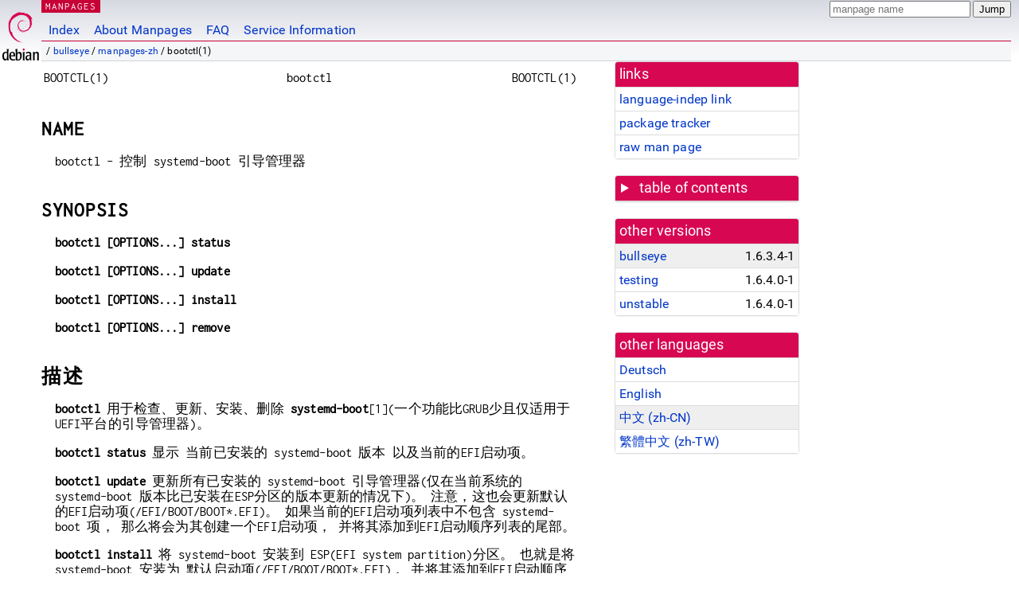

--- FILE ---
content_type: text/html; charset=utf-8
request_url: https://manpages.debian.org/bullseye/manpages-zh/bootctl.1.zh_CN.html
body_size: 5643
content:
<!DOCTYPE html>
<html lang="zh-CN">
<head>
<meta charset="UTF-8">
<meta name="viewport" content="width=device-width, initial-scale=1.0">
<title>bootctl(1) — manpages-zh — Debian bullseye — Debian Manpages</title>
<style type="text/css">
@font-face {
  font-family: 'Inconsolata';
  src: local('Inconsolata'), url(/Inconsolata.woff2) format('woff2'), url(/Inconsolata.woff) format('woff');
  font-display: swap;
}

@font-face {
  font-family: 'Roboto';
  font-style: normal;
  font-weight: 400;
  src: local('Roboto'), local('Roboto Regular'), local('Roboto-Regular'), url(/Roboto-Regular.woff2) format('woff2'), url(/Roboto-Regular.woff) format('woff');
  font-display: swap;
}

body {
	color: #000;
	background-color: white;
	background-image: linear-gradient(to bottom, #d7d9e2, #fff 70px);
	background-position: 0 0;
	background-repeat: repeat-x;
	font-family: sans-serif;
	font-size: 100%;
	line-height: 1.2;
	letter-spacing: 0.15px;
	margin: 0;
	padding: 0;
}

#header {
	padding: 0 10px 0 52px;
}

#logo {
	position: absolute;
	top: 0;
	left: 0;
	border-left: 1px solid transparent;
	border-right: 1px solid transparent;
	border-bottom: 1px solid transparent;
	width: 50px;
	height: 5.07em;
	min-height: 65px;
}

#logo a {
	display: block;
	height: 100%;
}

#logo img {
	margin-top: 5px;
	position: absolute;
	bottom: 0.3em;
	overflow: auto;
	border: 0;
}

p.section {
	margin: 0;
	padding: 0 5px 0 5px;
	font-size: 13px;
	line-height: 16px;
	color: white;
	letter-spacing: 0.08em;
	position: absolute;
	top: 0px;
	left: 52px;
	background-color: #c70036;
}

p.section a {
	color: white;
	text-decoration: none;
}

.hidecss {
	display: none;
}

#searchbox {
	text-align:left;
	line-height: 1;
	margin: 0 10px 0 0.5em;
	padding: 1px 0 1px 0;
	position: absolute;
	top: 0;
	right: 0;
	font-size: .75em;
}

#navbar {
	border-bottom: 1px solid #c70036;
}

#navbar ul {
	margin: 0;
	padding: 0;
	overflow: hidden;
}

#navbar li {
	list-style: none;
	float: left;
}

#navbar a {
	display: block;
	padding: 1.75em .5em .25em .5em;
	color: #0035c7;
	text-decoration: none;
	border-left: 1px solid transparent;
	border-right: 1px solid transparent;
}

#navbar a:hover
, #navbar a:visited:hover {
	background-color: #f5f6f7;
	border-left: 1px solid  #d2d3d7;
	border-right: 1px solid #d2d3d7;
	text-decoration: underline;
}

a:link {
	color: #0035c7;
}

a:visited {
	color: #54638c;
}

#breadcrumbs {
	line-height: 2;
	min-height: 20px;
	margin: 0;
	padding: 0;
	font-size: 0.75em;
	background-color: #f5f6f7;
	border-bottom: 1px solid #d2d3d7;
}

#breadcrumbs:before {
	margin-left: 0.5em;
	margin-right: 0.5em;
}

#content {
    margin: 0 10px 0 52px;
    display: flex;
    flex-direction: row;
    word-wrap: break-word;
}

.paneljump {
    background-color: #d70751;
    padding: 0.5em;
    border-radius: 3px;
    margin-right: .5em;
    display: none;
}

.paneljump a,
.paneljump a:visited,
.paneljump a:hover,
.paneljump a:focus {
    color: white;
}

@media all and (max-width: 800px) {
    #content {
	flex-direction: column;
	margin: 0.5em;
    }
    .paneljump {
	display: block;
    }
}

.panels {
    display: block;
    order: 2;
}

.maincontent {
    width: 100%;
    max-width: 80ch;
    order: 1;
}

.mandoc {
    font-family: monospace;
    font-size: 1.04rem;
}

.mandoc pre {
    white-space: pre-wrap;
}

#footer {
	border: 1px solid #dfdfe0;
	border-left: 0;
	border-right: 0;
	background-color: #f5f6f7;
	padding: 1em;
	margin: 1em 10px 0 52px;
	font-size: 0.75em;
	line-height: 1.5em;
}

hr {
	border-top: 1px solid #d2d3d7;
	border-bottom: 1px solid white;
	border-left: 0;
	border-right: 0;
	margin: 1.4375em 0 1.5em 0;
	height: 0;
	background-color: #bbb;
}

#content p {
    padding-left: 1em;
}

 

a, a:hover, a:focus, a:visited {
    color: #0530D7;
    text-decoration: none;
}

 
.panel {
  padding: 15px;
  margin-bottom: 20px;
  background-color: #ffffff;
  border: 1px solid #dddddd;
  border-radius: 4px;
  -webkit-box-shadow: 0 1px 1px rgba(0, 0, 0, 0.05);
          box-shadow: 0 1px 1px rgba(0, 0, 0, 0.05);
}

.panel-heading, .panel details {
  margin: -15px -15px 0px;
  background-color: #d70751;
  border-bottom: 1px solid #dddddd;
  border-top-right-radius: 3px;
  border-top-left-radius: 3px;
}

.panel-heading, .panel summary {
  padding: 5px 5px;
  font-size: 17.5px;
  font-weight: 500;
  color: #ffffff;
  outline-style: none;
}

.panel summary {
    padding-left: 7px;
}

summary, details {
    display: block;
}

.panel details ul {
  margin: 0;
}

.panel-footer {
  padding: 5px 5px;
  margin: 15px -15px -15px;
  background-color: #f5f5f5;
  border-top: 1px solid #dddddd;
  border-bottom-right-radius: 3px;
  border-bottom-left-radius: 3px;
}
.panel-info {
  border-color: #bce8f1;
}

.panel-info .panel-heading {
  color: #3a87ad;
  background-color: #d9edf7;
  border-color: #bce8f1;
}


.list-group {
  padding-left: 0;
  margin-bottom: 20px;
  background-color: #ffffff;
}

.list-group-item {
  position: relative;
  display: block;
  padding: 5px 5px 5px 5px;
  margin-bottom: -1px;
  border: 1px solid #dddddd;
}

.list-group-item > .list-item-key {
  min-width: 27%;
  display: inline-block;
}
.list-group-item > .list-item-key.versions-repository {
  min-width: 40%;
}
.list-group-item > .list-item-key.versioned-links-version {
  min-width: 40%
}


.versioned-links-icon {
  margin-right: 2px;
}
.versioned-links-icon a {
  color: black;
}
.versioned-links-icon a:hover {
  color: blue;
}
.versioned-links-icon-inactive {
  opacity: 0.5;
}

.list-group-item:first-child {
  border-top-right-radius: 4px;
  border-top-left-radius: 4px;
}

.list-group-item:last-child {
  margin-bottom: 0;
  border-bottom-right-radius: 4px;
  border-bottom-left-radius: 4px;
}

.list-group-item-heading {
  margin-top: 0;
  margin-bottom: 5px;
}

.list-group-item-text {
  margin-bottom: 0;
  line-height: 1.3;
}

.list-group-item:hover {
  background-color: #f5f5f5;
}

.list-group-item.active a {
  z-index: 2;
}

.list-group-item.active {
  background-color: #efefef;
}

.list-group-flush {
  margin: 15px -15px -15px;
}
.panel .list-group-flush {
  margin-top: -1px;
}

.list-group-flush .list-group-item {
  border-width: 1px 0;
}

.list-group-flush .list-group-item:first-child {
  border-top-right-radius: 0;
  border-top-left-radius: 0;
}

.list-group-flush .list-group-item:last-child {
  border-bottom: 0;
}

 

.panel {
float: right;
clear: right;
min-width: 200px;
}

.toc {
     
    width: 200px;
}

.toc li {
    font-size: 98%;
    letter-spacing: 0.02em;
    display: flex;
}

.otherversions {
     
    width: 200px;
}

.otherversions li,
.otherlangs li {
    display: flex;
}

.otherversions a,
.otherlangs a {
    flex-shrink: 0;
}

.pkgversion,
.pkgname,
.toc a {
    text-overflow: ellipsis;
    overflow: hidden;
    white-space: nowrap;
}

.pkgversion,
.pkgname {
    margin-left: auto;
    padding-left: 1em;
}

 

.mandoc {
     
    overflow: hidden;
    margin-top: .5em;
    margin-right: 45px;
}
table.head, table.foot {
    width: 100%;
}
.head-vol {
    text-align: center;
}
.head-rtitle {
    text-align: right;
}

 
.spacer, .Pp {
    min-height: 1em;
}

pre {
    margin-left: 2em;
}

.anchor {
    margin-left: .25em;
    visibility: hidden;
}

h1:hover .anchor,
h2:hover .anchor,
h3:hover .anchor,
h4:hover .anchor,
h5:hover .anchor,
h6:hover .anchor {
    visibility: visible;
}

h1, h2, h3, h4, h5, h6 {
    letter-spacing: .07em;
    margin-top: 1.5em;
    margin-bottom: .35em;
}

h1 {
    font-size: 150%;
}

h2 {
    font-size: 125%;
}

@media print {
    #header, #footer, .panel, .anchor, .paneljump {
	display: none;
    }
    #content {
	margin: 0;
    }
    .mandoc {
	margin: 0;
    }
}

 
 

.Bd { }
.Bd-indent {	margin-left: 3.8em; }

.Bl-bullet {	list-style-type: disc;
		padding-left: 1em; }
.Bl-bullet > li { }
.Bl-dash {	list-style-type: none;
		padding-left: 0em; }
.Bl-dash > li:before {
		content: "\2014  "; }
.Bl-item {	list-style-type: none;
		padding-left: 0em; }
.Bl-item > li { }
.Bl-compact > li {
		margin-top: 0em; }

.Bl-enum {	padding-left: 2em; }
.Bl-enum > li { }
.Bl-compact > li {
		margin-top: 0em; }

.Bl-diag { }
.Bl-diag > dt {
		font-style: normal;
		font-weight: bold; }
.Bl-diag > dd {
		margin-left: 0em; }
.Bl-hang { }
.Bl-hang > dt { }
.Bl-hang > dd {
		margin-left: 5.5em; }
.Bl-inset { }
.Bl-inset > dt { }
.Bl-inset > dd {
		margin-left: 0em; }
.Bl-ohang { }
.Bl-ohang > dt { }
.Bl-ohang > dd {
		margin-left: 0em; }
.Bl-tag {	margin-left: 5.5em; }
.Bl-tag > dt {
		float: left;
		margin-top: 0em;
		margin-left: -5.5em;
		padding-right: 1.2em;
		vertical-align: top; }
.Bl-tag > dd {
		clear: both;
		width: 100%;
		margin-top: 0em;
		margin-left: 0em;
		vertical-align: top;
		overflow: auto; }
.Bl-compact > dt {
		margin-top: 0em; }

.Bl-column { }
.Bl-column > tbody > tr { }
.Bl-column > tbody > tr > td {
		margin-top: 1em; }
.Bl-compact > tbody > tr > td {
		margin-top: 0em; }

.Rs {		font-style: normal;
		font-weight: normal; }
.RsA { }
.RsB {		font-style: italic;
		font-weight: normal; }
.RsC { }
.RsD { }
.RsI {		font-style: italic;
		font-weight: normal; }
.RsJ {		font-style: italic;
		font-weight: normal; }
.RsN { }
.RsO { }
.RsP { }
.RsQ { }
.RsR { }
.RsT {		text-decoration: underline; }
.RsU { }
.RsV { }

.eqn { }
.tbl { }

.HP {		margin-left: 3.8em;
		text-indent: -3.8em; }

 

table.Nm { }
code.Nm {	font-style: normal;
		font-weight: bold;
		font-family: inherit; }
.Fl {		font-style: normal;
		font-weight: bold;
		font-family: inherit; }
.Cm {		font-style: normal;
		font-weight: bold;
		font-family: inherit; }
.Ar {		font-style: italic;
		font-weight: normal; }
.Op {		display: inline; }
.Ic {		font-style: normal;
		font-weight: bold;
		font-family: inherit; }
.Ev {		font-style: normal;
		font-weight: normal;
		font-family: monospace; }
.Pa {		font-style: italic;
		font-weight: normal; }

 

.Lb { }
code.In {	font-style: normal;
		font-weight: bold;
		font-family: inherit; }
a.In { }
.Fd {		font-style: normal;
		font-weight: bold;
		font-family: inherit; }
.Ft {		font-style: italic;
		font-weight: normal; }
.Fn {		font-style: normal;
		font-weight: bold;
		font-family: inherit; }
.Fa {		font-style: italic;
		font-weight: normal; }
.Vt {		font-style: italic;
		font-weight: normal; }
.Va {		font-style: italic;
		font-weight: normal; }
.Dv {		font-style: normal;
		font-weight: normal;
		font-family: monospace; }
.Er {		font-style: normal;
		font-weight: normal;
		font-family: monospace; }

 

.An { }
.Lk { }
.Mt { }
.Cd {		font-style: normal;
		font-weight: bold;
		font-family: inherit; }
.Ad {		font-style: italic;
		font-weight: normal; }
.Ms {		font-style: normal;
		font-weight: bold; }
.St { }
.Ux { }

 

.Bf {		display: inline; }
.No {		font-style: normal;
		font-weight: normal; }
.Em {		font-style: italic;
		font-weight: normal; }
.Sy {		font-style: normal;
		font-weight: bold; }
.Li {		font-style: normal;
		font-weight: normal;
		font-family: monospace; }
body {
  font-family: 'Roboto', sans-serif;
}

.mandoc, .mandoc pre, .mandoc code, p.section {
  font-family: 'Inconsolata', monospace;
}

</style>
<link rel="search" title="Debian manpages" type="application/opensearchdescription+xml" href="/opensearch.xml">
<link rel="alternate" href="/bullseye/manpages-de/bootctl.1.de.html" hreflang="de">
<link rel="alternate" href="/bullseye/systemd/bootctl.1.en.html" hreflang="en">
<link rel="alternate" href="/bullseye/manpages-zh/bootctl.1.zh_CN.html" hreflang="zh-CN">
<link rel="alternate" href="/bullseye/manpages-zh/bootctl.1.zh_TW.html" hreflang="zh-TW">
</head>
<body>
<div id="header">
   <div id="upperheader">
   <div id="logo">
  <a href="https://www.debian.org/" title="Debian Home"><img src="/openlogo-50.svg" alt="Debian" width="50" height="61"></a>
  </div>
  <p class="section"><a href="/">MANPAGES</a></p>
  <div id="searchbox">
    <form action="https://dyn.manpages.debian.org/jump" method="get">
      <input type="hidden" name="suite" value="bullseye">
      <input type="hidden" name="binarypkg" value="manpages-zh">
      <input type="hidden" name="section" value="1">
      <input type="hidden" name="language" value="zh_CN">
      <input type="text" name="q" placeholder="manpage name" required>
      <input type="submit" value="Jump">
    </form>
  </div>
 </div>
<div id="navbar">
<p class="hidecss"><a href="#content">Skip Quicknav</a></p>
<ul>
   <li><a href="/">Index</a></li>
   <li><a href="/about.html">About Manpages</a></li>
   <li><a href="/faq.html">FAQ</a></li>
   <li><a href="https://wiki.debian.org/manpages.debian.org">Service Information</a></li>
</ul>
</div>
   <p id="breadcrumbs">&nbsp;
     
     &#x2F; <a href="/contents-bullseye.html">bullseye</a>
     
     
     
     &#x2F; <a href="/bullseye/manpages-zh/index.html">manpages-zh</a>
     
     
     
     &#x2F; bootctl(1)
     
     </p>
</div>
<div id="content">


<div class="panels" id="panels">
<div class="panel" role="complementary">
<div class="panel-heading" role="heading">
links
</div>
<div class="panel-body">
<ul class="list-group list-group-flush">
<li class="list-group-item">
<a href="/bullseye/manpages-zh/bootctl.1">language-indep link</a>
</li>
<li class="list-group-item">
<a href="https://tracker.debian.org/pkg/manpages-zh">package tracker</a>
</li>
<li class="list-group-item">
<a href="/bullseye/manpages-zh/bootctl.1.zh_CN.gz">raw man page</a>
</li>
</ul>
</div>
</div>

<div class="panel toc" role="complementary" style="padding-bottom: 0">
<details>
<summary>
table of contents
</summary>
<div class="panel-body">
<ul class="list-group list-group-flush">

<li class="list-group-item">
  <a class="toclink" href="#NAME" title="NAME">NAME</a>
</li>

<li class="list-group-item">
  <a class="toclink" href="#SYNOPSIS" title="SYNOPSIS">SYNOPSIS</a>
</li>

<li class="list-group-item">
  <a class="toclink" href="#%E6%8F%8F%E8%BF%B0" title="描述">描述</a>
</li>

<li class="list-group-item">
  <a class="toclink" href="#%E9%80%89%E9%A1%B9" title="选项">选项</a>
</li>

<li class="list-group-item">
  <a class="toclink" href="#%E9%80%80%E5%87%BA%E7%8A%B6%E6%80%81" title="退出状态">退出状态</a>
</li>

<li class="list-group-item">
  <a class="toclink" href="#%E5%8F%82%E8%A7%81" title="参见">参见</a>
</li>

<li class="list-group-item">
  <a class="toclink" href="#NOTES" title="NOTES">NOTES</a>
</li>

<li class="list-group-item">
  <a class="toclink" href="#%E8%B7%8B" title="跋">跋</a>
</li>

</ul>
</div>
</details>
</div>

<div class="panel otherversions" role="complementary">
<div class="panel-heading" role="heading">
other versions
</div>
<div class="panel-body">
<ul class="list-group list-group-flush">

<li class="list-group-item active">
<a href="/bullseye/manpages-zh/bootctl.1.zh_CN.html">bullseye</a> <span class="pkgversion" title="1.6.3.4-1">1.6.3.4-1</span>
</li>

<li class="list-group-item">
<a href="/testing/manpages-zh/bootctl.1.zh_CN.html">testing</a> <span class="pkgversion" title="1.6.4.0-1">1.6.4.0-1</span>
</li>

<li class="list-group-item">
<a href="/unstable/manpages-zh/bootctl.1.zh_CN.html">unstable</a> <span class="pkgversion" title="1.6.4.0-1">1.6.4.0-1</span>
</li>

</ul>
</div>
</div>


<div class="panel otherlangs" role="complementary">
<div class="panel-heading" role="heading">
other languages
</div>
<div class="panel-body">
<ul class="list-group list-group-flush">

<li class="list-group-item">
<a href="/bullseye/manpages-de/bootctl.1.de.html" title="German (de)">Deutsch</a>

</li>

<li class="list-group-item">
<a href="/bullseye/systemd/bootctl.1.en.html" title="English (en)">English</a>

</li>

<li class="list-group-item active">
<a href="/bullseye/manpages-zh/bootctl.1.zh_CN.html" title="Chinese (zh_CN)">中文 (zh-CN)</a>

</li>

<li class="list-group-item">
<a href="/bullseye/manpages-zh/bootctl.1.zh_TW.html" title="Chinese (zh_TW)">繁體中文 (zh-TW)</a>

</li>

</ul>
</div>
</div>





</div>

<div class="maincontent">
<p class="paneljump"><a href="#panels">Scroll to navigation</a></p>
<div class="mandoc">
<table class="head">
  <tbody><tr>
    <td class="head-ltitle">BOOTCTL(1)</td>
    <td class="head-vol">bootctl</td>
    <td class="head-rtitle">BOOTCTL(1)</td>
  </tr>
</tbody></table>
<div class="manual-text">
<section class="Sh">
<h1 class="Sh" id="NAME">NAME<a class="anchor" href="#NAME">¶</a></h1>
<p class="Pp">bootctl - 控制 systemd-boot
    引导管理器</p>
</section>
<section class="Sh">
<h1 class="Sh" id="SYNOPSIS">SYNOPSIS<a class="anchor" href="#SYNOPSIS">¶</a></h1>
<p class="Pp HP"><b>bootctl </b><b>[OPTIONS...]</b><b> status</b></p>
<p class="Pp HP"><b>bootctl </b><b>[OPTIONS...]</b><b> update</b></p>
<p class="Pp HP"><b>bootctl </b><b>[OPTIONS...]</b><b> install</b></p>
<p class="Pp HP"><b>bootctl </b><b>[OPTIONS...]</b><b> remove</b></p>
</section>
<section class="Sh">
<h1 class="Sh" id="描述">描述<a class="anchor" href="#%E6%8F%8F%E8%BF%B0">¶</a></h1>
<p class="Pp"><b>bootctl</b>
    用于检查、更新、安装、删除
    <b>systemd-boot</b>[1](一个功能比GRUB少且仅适用于UEFI平台的引导管理器)。</p>
<p class="Pp"><b>bootctl status</b> 显示
    当前已安装的 systemd-boot
    版本
    以及当前的EFI启动项。</p>
<p class="Pp"><b>bootctl update</b>
    更新所有已安装的
    systemd-boot
    引导管理器(仅在当前系统的
    systemd-boot
    版本比已安装在ESP分区的版本更新的情况下)。
    注意，这也会更新默认的EFI启动项(/EFI/BOOT/BOOT*.EFI)。
    如果当前的EFI启动项列表中不包含
    systemd-boot 项，
    那么将会为其创建一个EFI启动项，
    并将其添加到EFI启动顺序列表的尾部。</p>
<p class="Pp"><b>bootctl install</b> 将 systemd-boot
    安装到 ESP(EFI system partition)分区。
    也就是将 systemd-boot 安装为
    默认启动项(/EFI/BOOT/BOOT*.EFI)，
    并将其添加到EFI启动顺序列表的头部。</p>
<p class="Pp"><b>bootctl remove</b> 从ESP(EFI system
    partition)分区
    删除所有已安装的
    systemd-boot 以及对应的
    EFI启动项。</p>
<p class="Pp">如果没有给出任何命令，那么视为使用了
    <b>status</b> 命令。</p>
</section>
<section class="Sh">
<h1 class="Sh" id="选项">选项<a class="anchor" href="#%E9%80%89%E9%A1%B9">¶</a></h1>
<p class="Pp">能够识别的命令行选项如下：</p>
<p class="Pp"><b>-h</b>, <b>--help</b></p>
<div class="Bd-indent">显示简短的帮助信息并退出。</div>
<p class="Pp"><b>--version</b></p>
<div class="Bd-indent">显示简短的版本信息并退出。</div>
<p class="Pp"><b>--path</b></p>
<div class="Bd-indent">ESP(EFI system
  partition)的挂载目录。默认值是
  /boot</div>
<p class="Pp"><b>--no-variables</b></p>
<div class="Bd-indent">忽略EFI引导变量(也就是启动项)</div>
</section>
<section class="Sh">
<h1 class="Sh" id="退出状态">退出状态<a class="anchor" href="#%E9%80%80%E5%87%BA%E7%8A%B6%E6%80%81">¶</a></h1>
<p class="Pp">返回值为 0
    表示成功，
    非零返回值表示失败代码。</p>
</section>
<section class="Sh">
<h1 class="Sh" id="参见">参见<a class="anchor" href="#%E5%8F%82%E8%A7%81">¶</a></h1>
<p class="Pp"><b>Boot loader specification</b>[2] <b>Systemd boot loader
    interface</b>[3]</p>
</section>
<section class="Sh">
<h1 class="Sh" id="NOTES">NOTES<a class="anchor" href="#NOTES">¶</a></h1>
<dl class="Bl-tag">
  <dt> 1.</dt>
  <dd>Boot loader specification</dd>
</dl>
<div class="Bd-indent"><a href="http://www.freedesktop.org/wiki/Specifications/BootLoaderSpec">http://www.freedesktop.org/wiki/Specifications/BootLoaderSpec</a></div>
<dl class="Bl-tag">
  <dt> 2.</dt>
  <dd>Systemd boot loader interface</dd>
</dl>
<div class="Bd-indent"><a href="http://www.freedesktop.org/wiki/Software/systemd/BootLoaderInterface">http://www.freedesktop.org/wiki/Software/systemd/BootLoaderInterface</a></div>
</section>
<section class="Sh">
<h1 class="Sh" id="跋">跋<a class="anchor" href="#%E8%B7%8B">¶</a></h1>
<p class="Pp">本页面中文版由中文
    man 手册页计划提供。</p>
<p class="Pp">翻译人员：金步国
  <br/>
  金步国作品集：http://www.jinbuguo.com
  <br/>
  中文 man
    手册页计划：<b><a href="https://github.com/man-pages-zh/manpages-zh">https://github.com/man-pages-zh/manpages-zh</a></b></p>
</section>
</div>
<table class="foot">
  <tbody><tr>
    <td class="foot-date"></td>
    <td class="foot-os">systemd 231</td>
  </tr>
</tbody></table>
</div>
</div>
</div>
<div id="footer">

<p><table>
<tr>
<td>
Source file:
</td>
<td>
bootctl.1.zh_CN.gz (from <a href="http://snapshot.debian.org/package/manpages-zh/1.6.3.4-1/">manpages-zh 1.6.3.4-1</a>)
</td>
</tr>

<tr>
<td>
Source last updated:
</td>
<td>
2020-05-09T17:55:51Z
</td>
</tr>

<tr>
<td>
Converted to HTML:
</td>
<td>
2023-04-09T03:52:14Z
</td>
</tr>
</table></p>

<hr>
<div id="fineprint">
<p>debiman 74fb94d, see <a
href="https://github.com/Debian/debiman/">github.com/Debian/debiman</a>.
Found a problem? See the <a href="/faq.html">FAQ</a>.</p>
</div>
</div>

<script type="application/ld+json">
"{\"@context\":\"http://schema.org\",\"@type\":\"BreadcrumbList\",\"itemListElement\":[{\"@type\":\"ListItem\",\"position\":1,\"item\":{\"@type\":\"Thing\",\"@id\":\"/contents-bullseye.html\",\"name\":\"bullseye\"}},{\"@type\":\"ListItem\",\"position\":2,\"item\":{\"@type\":\"Thing\",\"@id\":\"/bullseye/manpages-zh/index.html\",\"name\":\"manpages-zh\"}},{\"@type\":\"ListItem\",\"position\":3,\"item\":{\"@type\":\"Thing\",\"@id\":\"\",\"name\":\"bootctl(1)\"}}]}"
</script>
